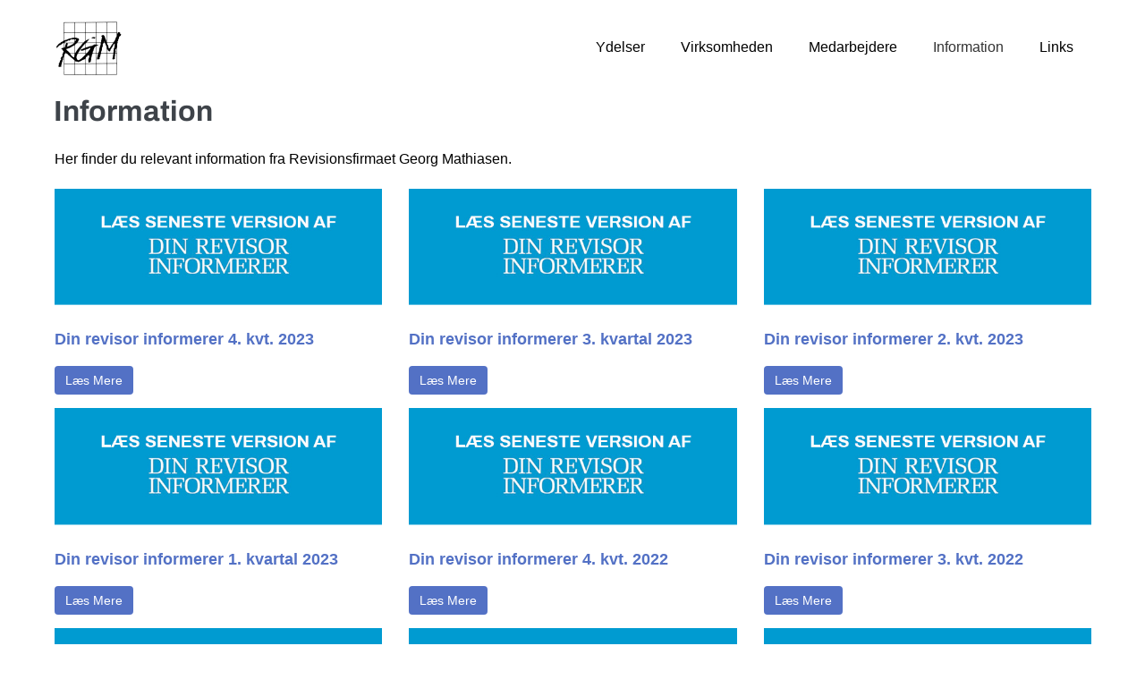

--- FILE ---
content_type: text/html; charset=UTF-8
request_url: https://rgm-rev.dk/information/?_page=2
body_size: 9300
content:
<!DOCTYPE html>

<html lang="da-DK">

<head>
	<meta charset="UTF-8">
	<meta name="viewport" content="width=device-width, initial-scale=1">
	<link rel="profile" href="http://gmpg.org/xfn/11">
	<meta name='robots' content='index, follow, max-image-preview:large, max-snippet:-1, max-video-preview:-1' />

	<!-- This site is optimized with the Yoast SEO plugin v23.6 - https://yoast.com/wordpress/plugins/seo/ -->
	<title>Information - Revisionsfirmaet Georg Mathiasen</title>
	<link rel="canonical" href="https://rgm-rev.dk/information/" />
	<meta property="og:locale" content="da_DK" />
	<meta property="og:type" content="article" />
	<meta property="og:title" content="Information - Revisionsfirmaet Georg Mathiasen" />
	<meta property="og:url" content="https://rgm-rev.dk/information/" />
	<meta property="og:site_name" content="Revisionsfirmaet Georg Mathiasen" />
	<meta property="og:image" content="https://rgm-rev.dk/wp-content/uploads/2020/06/news-item.png" />
	<meta property="og:image:width" content="565" />
	<meta property="og:image:height" content="230" />
	<meta property="og:image:type" content="image/png" />
	<meta name="twitter:card" content="summary_large_image" />
	<script type="application/ld+json" class="yoast-schema-graph">{"@context":"https://schema.org","@graph":[{"@type":"WebPage","@id":"https://rgm-rev.dk/information/","url":"https://rgm-rev.dk/information/","name":"Information - Revisionsfirmaet Georg Mathiasen","isPartOf":{"@id":"https://rgm-rev.dk/#website"},"primaryImageOfPage":{"@id":"https://rgm-rev.dk/information/#primaryimage"},"image":{"@id":"https://rgm-rev.dk/information/#primaryimage"},"thumbnailUrl":"https://rgm-rev.dk/wp-content/uploads/2020/06/news-item.png","datePublished":"2020-06-30T13:00:56+00:00","dateModified":"2020-06-30T13:00:56+00:00","breadcrumb":{"@id":"https://rgm-rev.dk/information/#breadcrumb"},"inLanguage":"da-DK","potentialAction":[{"@type":"ReadAction","target":["https://rgm-rev.dk/information/"]}]},{"@type":"ImageObject","inLanguage":"da-DK","@id":"https://rgm-rev.dk/information/#primaryimage","url":"https://rgm-rev.dk/wp-content/uploads/2020/06/news-item.png","contentUrl":"https://rgm-rev.dk/wp-content/uploads/2020/06/news-item.png","width":565,"height":230},{"@type":"BreadcrumbList","@id":"https://rgm-rev.dk/information/#breadcrumb","itemListElement":[{"@type":"ListItem","position":1,"name":"Home","item":"https://rgm-rev.dk/"},{"@type":"ListItem","position":2,"name":"Information"}]},{"@type":"WebSite","@id":"https://rgm-rev.dk/#website","url":"https://rgm-rev.dk/","name":"Revisionsfirmaet Georg Mathiasen","description":"Din lokale revisor i Åbyhøj","publisher":{"@id":"https://rgm-rev.dk/#organization"},"potentialAction":[{"@type":"SearchAction","target":{"@type":"EntryPoint","urlTemplate":"https://rgm-rev.dk/?s={search_term_string}"},"query-input":{"@type":"PropertyValueSpecification","valueRequired":true,"valueName":"search_term_string"}}],"inLanguage":"da-DK"},{"@type":"Organization","@id":"https://rgm-rev.dk/#organization","name":"Revisionsfirmaet Georg Mathiasen","url":"https://rgm-rev.dk/","logo":{"@type":"ImageObject","inLanguage":"da-DK","@id":"https://rgm-rev.dk/#/schema/logo/image/","url":"https://rgm-rev.dk/wp-content/uploads/2020/04/cropped-rgm-logo-1.png","contentUrl":"https://rgm-rev.dk/wp-content/uploads/2020/04/cropped-rgm-logo-1.png","width":78,"height":66,"caption":"Revisionsfirmaet Georg Mathiasen"},"image":{"@id":"https://rgm-rev.dk/#/schema/logo/image/"}}]}</script>
	<!-- / Yoast SEO plugin. -->


<link rel="alternate" type="application/rss+xml" title="Revisionsfirmaet Georg Mathiasen &raquo; Feed" href="https://rgm-rev.dk/feed/" />
<link rel="alternate" type="application/rss+xml" title="Revisionsfirmaet Georg Mathiasen &raquo;-kommentar-feed" href="https://rgm-rev.dk/comments/feed/" />
		<style class="wpbf-google-fonts">@font-face{font-family:'Archivo';font-style:normal;font-weight:700;font-stretch:100%;font-display:swap;src:url(https://rgm-rev.dk/wp-content/fonts/archivo/k3kPo8UDI-1M0wlSV9XAw6lQkqWY8Q82sLySOxK-vA.woff2) format('woff2');unicode-range:U+0102-0103,U+0110-0111,U+0128-0129,U+0168-0169,U+01A0-01A1,U+01AF-01B0,U+0300-0301,U+0303-0304,U+0308-0309,U+0323,U+0329,U+1EA0-1EF9,U+20AB;}@font-face{font-family:'Archivo';font-style:normal;font-weight:700;font-stretch:100%;font-display:swap;src:url(https://rgm-rev.dk/wp-content/fonts/archivo/k3kPo8UDI-1M0wlSV9XAw6lQkqWY8Q82sLyTOxK-vA.woff2) format('woff2');unicode-range:U+0100-02AF,U+0304,U+0308,U+0329,U+1E00-1E9F,U+1EF2-1EFF,U+2020,U+20A0-20AB,U+20AD-20C0,U+2113,U+2C60-2C7F,U+A720-A7FF;}@font-face{font-family:'Archivo';font-style:normal;font-weight:700;font-stretch:100%;font-display:swap;src:url(https://rgm-rev.dk/wp-content/fonts/archivo/k3kPo8UDI-1M0wlSV9XAw6lQkqWY8Q82sLydOxI.woff2) format('woff2');unicode-range:U+0000-00FF,U+0131,U+0152-0153,U+02BB-02BC,U+02C6,U+02DA,U+02DC,U+0304,U+0308,U+0329,U+2000-206F,U+2074,U+20AC,U+2122,U+2191,U+2193,U+2212,U+2215,U+FEFF,U+FFFD;}@font-face{font-family:'Archivo';font-style:normal;font-weight:500;font-stretch:100%;font-display:swap;src:url(https://rgm-rev.dk/wp-content/fonts/archivo/k3kPo8UDI-1M0wlSV9XAw6lQkqWY8Q82sLySOxK-vA.woff2) format('woff2');unicode-range:U+0102-0103,U+0110-0111,U+0128-0129,U+0168-0169,U+01A0-01A1,U+01AF-01B0,U+0300-0301,U+0303-0304,U+0308-0309,U+0323,U+0329,U+1EA0-1EF9,U+20AB;}@font-face{font-family:'Archivo';font-style:normal;font-weight:500;font-stretch:100%;font-display:swap;src:url(https://rgm-rev.dk/wp-content/fonts/archivo/k3kPo8UDI-1M0wlSV9XAw6lQkqWY8Q82sLyTOxK-vA.woff2) format('woff2');unicode-range:U+0100-02AF,U+0304,U+0308,U+0329,U+1E00-1E9F,U+1EF2-1EFF,U+2020,U+20A0-20AB,U+20AD-20C0,U+2113,U+2C60-2C7F,U+A720-A7FF;}@font-face{font-family:'Archivo';font-style:normal;font-weight:500;font-stretch:100%;font-display:swap;src:url(https://rgm-rev.dk/wp-content/fonts/archivo/k3kPo8UDI-1M0wlSV9XAw6lQkqWY8Q82sLydOxI.woff2) format('woff2');unicode-range:U+0000-00FF,U+0131,U+0152-0153,U+02BB-02BC,U+02C6,U+02DA,U+02DC,U+0304,U+0308,U+0329,U+2000-206F,U+2074,U+20AC,U+2122,U+2191,U+2193,U+2212,U+2215,U+FEFF,U+FFFD;}</style>
		<script>
window._wpemojiSettings = {"baseUrl":"https:\/\/s.w.org\/images\/core\/emoji\/15.0.3\/72x72\/","ext":".png","svgUrl":"https:\/\/s.w.org\/images\/core\/emoji\/15.0.3\/svg\/","svgExt":".svg","source":{"concatemoji":"https:\/\/rgm-rev.dk\/wp-includes\/js\/wp-emoji-release.min.js?ver=6.6.4"}};
/*! This file is auto-generated */
!function(i,n){var o,s,e;function c(e){try{var t={supportTests:e,timestamp:(new Date).valueOf()};sessionStorage.setItem(o,JSON.stringify(t))}catch(e){}}function p(e,t,n){e.clearRect(0,0,e.canvas.width,e.canvas.height),e.fillText(t,0,0);var t=new Uint32Array(e.getImageData(0,0,e.canvas.width,e.canvas.height).data),r=(e.clearRect(0,0,e.canvas.width,e.canvas.height),e.fillText(n,0,0),new Uint32Array(e.getImageData(0,0,e.canvas.width,e.canvas.height).data));return t.every(function(e,t){return e===r[t]})}function u(e,t,n){switch(t){case"flag":return n(e,"\ud83c\udff3\ufe0f\u200d\u26a7\ufe0f","\ud83c\udff3\ufe0f\u200b\u26a7\ufe0f")?!1:!n(e,"\ud83c\uddfa\ud83c\uddf3","\ud83c\uddfa\u200b\ud83c\uddf3")&&!n(e,"\ud83c\udff4\udb40\udc67\udb40\udc62\udb40\udc65\udb40\udc6e\udb40\udc67\udb40\udc7f","\ud83c\udff4\u200b\udb40\udc67\u200b\udb40\udc62\u200b\udb40\udc65\u200b\udb40\udc6e\u200b\udb40\udc67\u200b\udb40\udc7f");case"emoji":return!n(e,"\ud83d\udc26\u200d\u2b1b","\ud83d\udc26\u200b\u2b1b")}return!1}function f(e,t,n){var r="undefined"!=typeof WorkerGlobalScope&&self instanceof WorkerGlobalScope?new OffscreenCanvas(300,150):i.createElement("canvas"),a=r.getContext("2d",{willReadFrequently:!0}),o=(a.textBaseline="top",a.font="600 32px Arial",{});return e.forEach(function(e){o[e]=t(a,e,n)}),o}function t(e){var t=i.createElement("script");t.src=e,t.defer=!0,i.head.appendChild(t)}"undefined"!=typeof Promise&&(o="wpEmojiSettingsSupports",s=["flag","emoji"],n.supports={everything:!0,everythingExceptFlag:!0},e=new Promise(function(e){i.addEventListener("DOMContentLoaded",e,{once:!0})}),new Promise(function(t){var n=function(){try{var e=JSON.parse(sessionStorage.getItem(o));if("object"==typeof e&&"number"==typeof e.timestamp&&(new Date).valueOf()<e.timestamp+604800&&"object"==typeof e.supportTests)return e.supportTests}catch(e){}return null}();if(!n){if("undefined"!=typeof Worker&&"undefined"!=typeof OffscreenCanvas&&"undefined"!=typeof URL&&URL.createObjectURL&&"undefined"!=typeof Blob)try{var e="postMessage("+f.toString()+"("+[JSON.stringify(s),u.toString(),p.toString()].join(",")+"));",r=new Blob([e],{type:"text/javascript"}),a=new Worker(URL.createObjectURL(r),{name:"wpTestEmojiSupports"});return void(a.onmessage=function(e){c(n=e.data),a.terminate(),t(n)})}catch(e){}c(n=f(s,u,p))}t(n)}).then(function(e){for(var t in e)n.supports[t]=e[t],n.supports.everything=n.supports.everything&&n.supports[t],"flag"!==t&&(n.supports.everythingExceptFlag=n.supports.everythingExceptFlag&&n.supports[t]);n.supports.everythingExceptFlag=n.supports.everythingExceptFlag&&!n.supports.flag,n.DOMReady=!1,n.readyCallback=function(){n.DOMReady=!0}}).then(function(){return e}).then(function(){var e;n.supports.everything||(n.readyCallback(),(e=n.source||{}).concatemoji?t(e.concatemoji):e.wpemoji&&e.twemoji&&(t(e.twemoji),t(e.wpemoji)))}))}((window,document),window._wpemojiSettings);
</script>
<link rel='stylesheet' id='pt-cv-public-style-css' href='https://rgm-rev.dk/wp-content/plugins/content-views-query-and-display-post-page/public/assets/css/cv.css?ver=4.0' media='all' />
<style id='wp-emoji-styles-inline-css'>

	img.wp-smiley, img.emoji {
		display: inline !important;
		border: none !important;
		box-shadow: none !important;
		height: 1em !important;
		width: 1em !important;
		margin: 0 0.07em !important;
		vertical-align: -0.1em !important;
		background: none !important;
		padding: 0 !important;
	}
</style>
<link rel='stylesheet' id='wp-block-library-css' href='https://rgm-rev.dk/wp-includes/css/dist/block-library/style.min.css?ver=6.6.4' media='all' />
<style id='global-styles-inline-css'>
:root{--wp--preset--aspect-ratio--square: 1;--wp--preset--aspect-ratio--4-3: 4/3;--wp--preset--aspect-ratio--3-4: 3/4;--wp--preset--aspect-ratio--3-2: 3/2;--wp--preset--aspect-ratio--2-3: 2/3;--wp--preset--aspect-ratio--16-9: 16/9;--wp--preset--aspect-ratio--9-16: 9/16;--wp--preset--color--black: #000000;--wp--preset--color--cyan-bluish-gray: #abb8c3;--wp--preset--color--white: #ffffff;--wp--preset--color--pale-pink: #f78da7;--wp--preset--color--vivid-red: #cf2e2e;--wp--preset--color--luminous-vivid-orange: #ff6900;--wp--preset--color--luminous-vivid-amber: #fcb900;--wp--preset--color--light-green-cyan: #7bdcb5;--wp--preset--color--vivid-green-cyan: #00d084;--wp--preset--color--pale-cyan-blue: #8ed1fc;--wp--preset--color--vivid-cyan-blue: #0693e3;--wp--preset--color--vivid-purple: #9b51e0;--wp--preset--gradient--vivid-cyan-blue-to-vivid-purple: linear-gradient(135deg,rgba(6,147,227,1) 0%,rgb(155,81,224) 100%);--wp--preset--gradient--light-green-cyan-to-vivid-green-cyan: linear-gradient(135deg,rgb(122,220,180) 0%,rgb(0,208,130) 100%);--wp--preset--gradient--luminous-vivid-amber-to-luminous-vivid-orange: linear-gradient(135deg,rgba(252,185,0,1) 0%,rgba(255,105,0,1) 100%);--wp--preset--gradient--luminous-vivid-orange-to-vivid-red: linear-gradient(135deg,rgba(255,105,0,1) 0%,rgb(207,46,46) 100%);--wp--preset--gradient--very-light-gray-to-cyan-bluish-gray: linear-gradient(135deg,rgb(238,238,238) 0%,rgb(169,184,195) 100%);--wp--preset--gradient--cool-to-warm-spectrum: linear-gradient(135deg,rgb(74,234,220) 0%,rgb(151,120,209) 20%,rgb(207,42,186) 40%,rgb(238,44,130) 60%,rgb(251,105,98) 80%,rgb(254,248,76) 100%);--wp--preset--gradient--blush-light-purple: linear-gradient(135deg,rgb(255,206,236) 0%,rgb(152,150,240) 100%);--wp--preset--gradient--blush-bordeaux: linear-gradient(135deg,rgb(254,205,165) 0%,rgb(254,45,45) 50%,rgb(107,0,62) 100%);--wp--preset--gradient--luminous-dusk: linear-gradient(135deg,rgb(255,203,112) 0%,rgb(199,81,192) 50%,rgb(65,88,208) 100%);--wp--preset--gradient--pale-ocean: linear-gradient(135deg,rgb(255,245,203) 0%,rgb(182,227,212) 50%,rgb(51,167,181) 100%);--wp--preset--gradient--electric-grass: linear-gradient(135deg,rgb(202,248,128) 0%,rgb(113,206,126) 100%);--wp--preset--gradient--midnight: linear-gradient(135deg,rgb(2,3,129) 0%,rgb(40,116,252) 100%);--wp--preset--font-size--small: 14px;--wp--preset--font-size--medium: 20px;--wp--preset--font-size--large: 20px;--wp--preset--font-size--x-large: 42px;--wp--preset--font-size--tiny: 12px;--wp--preset--font-size--regular: 16px;--wp--preset--font-size--larger: 32px;--wp--preset--font-size--extra: 44px;--wp--preset--spacing--20: 0.44rem;--wp--preset--spacing--30: 0.67rem;--wp--preset--spacing--40: 1rem;--wp--preset--spacing--50: 1.5rem;--wp--preset--spacing--60: 2.25rem;--wp--preset--spacing--70: 3.38rem;--wp--preset--spacing--80: 5.06rem;--wp--preset--shadow--natural: 6px 6px 9px rgba(0, 0, 0, 0.2);--wp--preset--shadow--deep: 12px 12px 50px rgba(0, 0, 0, 0.4);--wp--preset--shadow--sharp: 6px 6px 0px rgba(0, 0, 0, 0.2);--wp--preset--shadow--outlined: 6px 6px 0px -3px rgba(255, 255, 255, 1), 6px 6px rgba(0, 0, 0, 1);--wp--preset--shadow--crisp: 6px 6px 0px rgba(0, 0, 0, 1);}:root { --wp--style--global--content-size: 1000px;--wp--style--global--wide-size: 1400px; }:where(body) { margin: 0; }.wp-site-blocks > .alignleft { float: left; margin-right: 2em; }.wp-site-blocks > .alignright { float: right; margin-left: 2em; }.wp-site-blocks > .aligncenter { justify-content: center; margin-left: auto; margin-right: auto; }:where(.wp-site-blocks) > * { margin-block-start: 24px; margin-block-end: 0; }:where(.wp-site-blocks) > :first-child { margin-block-start: 0; }:where(.wp-site-blocks) > :last-child { margin-block-end: 0; }:root { --wp--style--block-gap: 24px; }:root :where(.is-layout-flow) > :first-child{margin-block-start: 0;}:root :where(.is-layout-flow) > :last-child{margin-block-end: 0;}:root :where(.is-layout-flow) > *{margin-block-start: 24px;margin-block-end: 0;}:root :where(.is-layout-constrained) > :first-child{margin-block-start: 0;}:root :where(.is-layout-constrained) > :last-child{margin-block-end: 0;}:root :where(.is-layout-constrained) > *{margin-block-start: 24px;margin-block-end: 0;}:root :where(.is-layout-flex){gap: 24px;}:root :where(.is-layout-grid){gap: 24px;}.is-layout-flow > .alignleft{float: left;margin-inline-start: 0;margin-inline-end: 2em;}.is-layout-flow > .alignright{float: right;margin-inline-start: 2em;margin-inline-end: 0;}.is-layout-flow > .aligncenter{margin-left: auto !important;margin-right: auto !important;}.is-layout-constrained > .alignleft{float: left;margin-inline-start: 0;margin-inline-end: 2em;}.is-layout-constrained > .alignright{float: right;margin-inline-start: 2em;margin-inline-end: 0;}.is-layout-constrained > .aligncenter{margin-left: auto !important;margin-right: auto !important;}.is-layout-constrained > :where(:not(.alignleft):not(.alignright):not(.alignfull)){max-width: var(--wp--style--global--content-size);margin-left: auto !important;margin-right: auto !important;}.is-layout-constrained > .alignwide{max-width: var(--wp--style--global--wide-size);}body .is-layout-flex{display: flex;}.is-layout-flex{flex-wrap: wrap;align-items: center;}.is-layout-flex > :is(*, div){margin: 0;}body .is-layout-grid{display: grid;}.is-layout-grid > :is(*, div){margin: 0;}body{padding-top: 0px;padding-right: 0px;padding-bottom: 0px;padding-left: 0px;}a:where(:not(.wp-element-button)){text-decoration: underline;}:root :where(.wp-element-button, .wp-block-button__link){background-color: #32373c;border-width: 0;color: #fff;font-family: inherit;font-size: inherit;line-height: inherit;padding: calc(0.667em + 2px) calc(1.333em + 2px);text-decoration: none;}.has-black-color{color: var(--wp--preset--color--black) !important;}.has-cyan-bluish-gray-color{color: var(--wp--preset--color--cyan-bluish-gray) !important;}.has-white-color{color: var(--wp--preset--color--white) !important;}.has-pale-pink-color{color: var(--wp--preset--color--pale-pink) !important;}.has-vivid-red-color{color: var(--wp--preset--color--vivid-red) !important;}.has-luminous-vivid-orange-color{color: var(--wp--preset--color--luminous-vivid-orange) !important;}.has-luminous-vivid-amber-color{color: var(--wp--preset--color--luminous-vivid-amber) !important;}.has-light-green-cyan-color{color: var(--wp--preset--color--light-green-cyan) !important;}.has-vivid-green-cyan-color{color: var(--wp--preset--color--vivid-green-cyan) !important;}.has-pale-cyan-blue-color{color: var(--wp--preset--color--pale-cyan-blue) !important;}.has-vivid-cyan-blue-color{color: var(--wp--preset--color--vivid-cyan-blue) !important;}.has-vivid-purple-color{color: var(--wp--preset--color--vivid-purple) !important;}.has-black-background-color{background-color: var(--wp--preset--color--black) !important;}.has-cyan-bluish-gray-background-color{background-color: var(--wp--preset--color--cyan-bluish-gray) !important;}.has-white-background-color{background-color: var(--wp--preset--color--white) !important;}.has-pale-pink-background-color{background-color: var(--wp--preset--color--pale-pink) !important;}.has-vivid-red-background-color{background-color: var(--wp--preset--color--vivid-red) !important;}.has-luminous-vivid-orange-background-color{background-color: var(--wp--preset--color--luminous-vivid-orange) !important;}.has-luminous-vivid-amber-background-color{background-color: var(--wp--preset--color--luminous-vivid-amber) !important;}.has-light-green-cyan-background-color{background-color: var(--wp--preset--color--light-green-cyan) !important;}.has-vivid-green-cyan-background-color{background-color: var(--wp--preset--color--vivid-green-cyan) !important;}.has-pale-cyan-blue-background-color{background-color: var(--wp--preset--color--pale-cyan-blue) !important;}.has-vivid-cyan-blue-background-color{background-color: var(--wp--preset--color--vivid-cyan-blue) !important;}.has-vivid-purple-background-color{background-color: var(--wp--preset--color--vivid-purple) !important;}.has-black-border-color{border-color: var(--wp--preset--color--black) !important;}.has-cyan-bluish-gray-border-color{border-color: var(--wp--preset--color--cyan-bluish-gray) !important;}.has-white-border-color{border-color: var(--wp--preset--color--white) !important;}.has-pale-pink-border-color{border-color: var(--wp--preset--color--pale-pink) !important;}.has-vivid-red-border-color{border-color: var(--wp--preset--color--vivid-red) !important;}.has-luminous-vivid-orange-border-color{border-color: var(--wp--preset--color--luminous-vivid-orange) !important;}.has-luminous-vivid-amber-border-color{border-color: var(--wp--preset--color--luminous-vivid-amber) !important;}.has-light-green-cyan-border-color{border-color: var(--wp--preset--color--light-green-cyan) !important;}.has-vivid-green-cyan-border-color{border-color: var(--wp--preset--color--vivid-green-cyan) !important;}.has-pale-cyan-blue-border-color{border-color: var(--wp--preset--color--pale-cyan-blue) !important;}.has-vivid-cyan-blue-border-color{border-color: var(--wp--preset--color--vivid-cyan-blue) !important;}.has-vivid-purple-border-color{border-color: var(--wp--preset--color--vivid-purple) !important;}.has-vivid-cyan-blue-to-vivid-purple-gradient-background{background: var(--wp--preset--gradient--vivid-cyan-blue-to-vivid-purple) !important;}.has-light-green-cyan-to-vivid-green-cyan-gradient-background{background: var(--wp--preset--gradient--light-green-cyan-to-vivid-green-cyan) !important;}.has-luminous-vivid-amber-to-luminous-vivid-orange-gradient-background{background: var(--wp--preset--gradient--luminous-vivid-amber-to-luminous-vivid-orange) !important;}.has-luminous-vivid-orange-to-vivid-red-gradient-background{background: var(--wp--preset--gradient--luminous-vivid-orange-to-vivid-red) !important;}.has-very-light-gray-to-cyan-bluish-gray-gradient-background{background: var(--wp--preset--gradient--very-light-gray-to-cyan-bluish-gray) !important;}.has-cool-to-warm-spectrum-gradient-background{background: var(--wp--preset--gradient--cool-to-warm-spectrum) !important;}.has-blush-light-purple-gradient-background{background: var(--wp--preset--gradient--blush-light-purple) !important;}.has-blush-bordeaux-gradient-background{background: var(--wp--preset--gradient--blush-bordeaux) !important;}.has-luminous-dusk-gradient-background{background: var(--wp--preset--gradient--luminous-dusk) !important;}.has-pale-ocean-gradient-background{background: var(--wp--preset--gradient--pale-ocean) !important;}.has-electric-grass-gradient-background{background: var(--wp--preset--gradient--electric-grass) !important;}.has-midnight-gradient-background{background: var(--wp--preset--gradient--midnight) !important;}.has-small-font-size{font-size: var(--wp--preset--font-size--small) !important;}.has-medium-font-size{font-size: var(--wp--preset--font-size--medium) !important;}.has-large-font-size{font-size: var(--wp--preset--font-size--large) !important;}.has-x-large-font-size{font-size: var(--wp--preset--font-size--x-large) !important;}.has-tiny-font-size{font-size: var(--wp--preset--font-size--tiny) !important;}.has-regular-font-size{font-size: var(--wp--preset--font-size--regular) !important;}.has-larger-font-size{font-size: var(--wp--preset--font-size--larger) !important;}.has-extra-font-size{font-size: var(--wp--preset--font-size--extra) !important;}
:root :where(.wp-block-pullquote){font-size: 1.5em;line-height: 1.6;}
</style>
<link rel='stylesheet' id='js_composer_front-css' href='//rgm-rev.dk/wp-content/uploads/js_composer/js_composer_front_custom.css?ver=7.9' media='all' />
<link rel='stylesheet' id='vc-multiple-map-location-css' href='https://rgm-rev.dk/wp-content/plugins/vc-multiple-map-location/assets/style.css?ver=6.6.4' media='all' />
<link rel='stylesheet' id='wpbf-style-css' href='https://rgm-rev.dk/wp-content/themes/page-builder-framework/css/min/style-min.css?ver=2.11.0.9' media='all' />
<style id='wpbf-style-inline-css'>
body,button,input,optgroup,select,textarea,h1,h2,h3,h4,h5,h6{font-family:"Helvetica Neue",Helvetica,Arial,sans-serif;font-weight:400;font-style:normal;}body{color:#000000;}.wpbf-menu,.wpbf-mobile-menu{font-family:"Helvetica Neue",Helvetica,Arial,sans-serif;font-weight:400;font-style:normal;}h1,h2,h3,h4,h5,h6{font-family:Archivo;font-weight:700;font-style:normal;}h2{font-family:Archivo;font-weight:700;font-style:normal;}h3{font-family:Archivo;font-weight:500;font-style:normal;}h4{font-family:Archivo;font-weight:500;font-style:normal;}h5{font-family:Archivo;font-weight:500;font-style:normal;}h6{font-family:Archivo;font-weight:500;font-style:normal;}@media screen and (max-width:768px){.scrolltop{right:10px;bottom:10px;}}a{color:#333333;}.bypostauthor{border-color:#333333;}.wpbf-button-primary{background:#333333;}a:hover{color:#4d4d4d;}.wpbf-button-primary:hover{background:#4d4d4d;}.wpbf-menu > .current-menu-item > a{color:#4d4d4d!important;}.wpbf-button,input[type="submit"]{background:#5371c5;color:#ffffff;}.wpbf-button:hover,input[type="submit"]:hover{background:#384c85;color:#ffffff;}.wpbf-button-primary{background:#5371c5;color:#ffffff;}.wpbf-button-primary:hover{background:#384c85;color:#ffffff;}.wp-block-button__link:not(.has-text-color){color:#ffffff;}.wp-block-button__link:not(.has-text-color):hover{color:#ffffff;}.wp-block-button__link:not(.has-background){background:#5371c5;}.is-style-outline .wp-block-button__link:not(.has-text-color){border-color:#5371c5;color:#5371c5;}.wp-block-button:not(.is-style-outline) .wp-block-button__link:not(.has-background):not(.has-text-color):hover{background:#384c85;color:#ffffff;}.is-style-outline .wp-block-button__link:not(.has-text-color):not(.has-background):hover{border-color:#384c85;color:#384c85;}.wpbf-archive-content .wpbf-post{text-align:left;}.wpbf-logo img,.wpbf-mobile-logo img{width:78px;}@media screen and (max-width:480px){.wpbf-mobile-logo img{width:60px;}}.wpbf-navigation:not(.wpbf-navigation-transparent):not(.wpbf-navigation-active){background-color:#ffffff;}.wpbf-navigation .wpbf-menu a,.wpbf-mobile-menu a,.wpbf-close{color:#000000;}.wpbf-navigation .wpbf-menu a:hover,.wpbf-mobile-menu a:hover{color:#333333;}.wpbf-navigation .wpbf-menu > .current-menu-item > a,.wpbf-mobile-menu > .current-menu-item > a{color:#333333!important;}.wpbf-mobile-menu a,.wpbf-mobile-menu-container .wpbf-close{color:#ffffff;}.wpbf-mobile-menu a:hover{color:#ffffff;}.wpbf-mobile-menu > .current-menu-item > a{color:#ffffff!important;}.wpbf-mobile-menu > .menu-item a{background-color:#5371c5;}.wpbf-mobile-menu > .menu-item a:hover{background-color:#384c85;}.wpbf-mobile-menu .wpbf-submenu-toggle{color:#ffffff;}.wpbf-inner-footer a{color:#000000;}
</style>
<link rel='stylesheet' id='wpbf-responsive-css' href='https://rgm-rev.dk/wp-content/themes/page-builder-framework/css/min/responsive-min.css?ver=2.11.0.9' media='all' />
<link rel='stylesheet' id='chld_thm_cfg_child-css' href='https://rgm-rev.dk/wp-content/themes/page-builder-framework-child/style.css?ver=2.4.3.1593164471' media='all' />
<link rel='stylesheet' id='wpbf-icon-font-css' href='https://rgm-rev.dk/wp-content/themes/page-builder-framework/css/min/iconfont-min.css?ver=2.11.0.9' media='all' />
<link rel='stylesheet' id='js_composer_custom_css-css' href='//rgm-rev.dk/wp-content/uploads/js_composer/custom.css?ver=7.9' media='all' />
<script src="https://rgm-rev.dk/wp-includes/js/jquery/jquery.min.js?ver=3.7.1" id="jquery-core-js"></script>
<script src="https://rgm-rev.dk/wp-includes/js/jquery/jquery-migrate.min.js?ver=3.4.1" id="jquery-migrate-js"></script>
<script></script><link rel="https://api.w.org/" href="https://rgm-rev.dk/wp-json/" /><link rel="alternate" title="JSON" type="application/json" href="https://rgm-rev.dk/wp-json/wp/v2/pages/301" /><link rel="EditURI" type="application/rsd+xml" title="RSD" href="https://rgm-rev.dk/xmlrpc.php?rsd" />
<meta name="generator" content="WordPress 6.6.4" />
<link rel='shortlink' href='https://rgm-rev.dk/?p=301' />
<link rel="alternate" title="oEmbed (JSON)" type="application/json+oembed" href="https://rgm-rev.dk/wp-json/oembed/1.0/embed?url=https%3A%2F%2Frgm-rev.dk%2Finformation%2F" />
<link rel="alternate" title="oEmbed (XML)" type="text/xml+oembed" href="https://rgm-rev.dk/wp-json/oembed/1.0/embed?url=https%3A%2F%2Frgm-rev.dk%2Finformation%2F&#038;format=xml" />
<!-- Google Tag Manager -->
<script>(function(w,d,s,l,i){w[l]=w[l]||[];w[l].push({'gtm.start':
new Date().getTime(),event:'gtm.js'});var f=d.getElementsByTagName(s)[0],
j=d.createElement(s),dl=l!='dataLayer'?'&l='+l:'';j.async=true;j.src=
'https://www.googletagmanager.com/gtm.js?id='+i+dl;f.parentNode.insertBefore(j,f);
})(window,document,'script','dataLayer','GTM-5GGBXCB');</script>
<!-- End Google Tag Manager --><meta name="theme-color" content="#333333"><meta name="generator" content="Powered by WPBakery Page Builder - drag and drop page builder for WordPress."/>
<link rel="icon" href="https://rgm-rev.dk/wp-content/uploads/2020/04/cropped-favicon-32x32.jpg" sizes="32x32" />
<link rel="icon" href="https://rgm-rev.dk/wp-content/uploads/2020/04/cropped-favicon-192x192.jpg" sizes="192x192" />
<link rel="apple-touch-icon" href="https://rgm-rev.dk/wp-content/uploads/2020/04/cropped-favicon-180x180.jpg" />
<meta name="msapplication-TileImage" content="https://rgm-rev.dk/wp-content/uploads/2020/04/cropped-favicon-270x270.jpg" />
<noscript><style> .wpb_animate_when_almost_visible { opacity: 1; }</style></noscript></head>

<body class="page-template-default page page-id-301 wp-custom-logo wpbf wpbf-information wpbf-no-sidebar wpb-js-composer js-comp-ver-7.9 vc_responsive" itemscope="itemscope" itemtype="https://schema.org/WebPage">

	<a class="screen-reader-text skip-link" href="#content" title="Spring til indhold">Spring til indhold</a>

	<!-- Google Tag Manager (noscript) -->
<noscript><iframe src="https://www.googletagmanager.com/ns.html?id=GTM-5GGBXCB"
height="0" width="0" style="display:none;visibility:hidden"></iframe></noscript>
<!-- End Google Tag Manager (noscript) -->
	
	<div id="container" class="hfeed wpbf-page">

		
		
<header id="header" class="wpbf-page-header" itemscope="itemscope" itemtype="https://schema.org/WPHeader">

	
	
	<div class="wpbf-navigation" data-sub-menu-animation-duration="250">

		
		
<div class="wpbf-container wpbf-container-center wpbf-visible-large wpbf-nav-wrapper wpbf-menu-right">

	<div class="wpbf-grid wpbf-grid-collapse">

		<div class="wpbf-1-4 wpbf-logo-container">

			<div class="wpbf-logo" itemscope="itemscope" itemtype="https://schema.org/Organization"><a href="https://rgm-rev.dk" itemprop="url"><img src="https://rgm-rev.dk/wp-content/uploads/2020/04/cropped-rgm-logo-1.png" alt="Revisionsfirmaet Georg Mathiasen" title="Revisionsfirmaet Georg Mathiasen" width="78" height="66" itemprop="logo" /></a></div>
		</div>

		<div class="wpbf-3-4 wpbf-menu-container">

			
			<nav id="navigation" class="wpbf-clearfix" itemscope="itemscope" itemtype="https://schema.org/SiteNavigationElement" aria-label="Site Navigation">

				
				<ul id="menu-hovedmenu" class="wpbf-menu wpbf-sub-menu wpbf-sub-menu-align-left wpbf-sub-menu-animation-fade wpbf-menu-effect-none wpbf-menu-animation-fade wpbf-menu-align-center"><li id="menu-item-59" class="menu-item menu-item-type-post_type menu-item-object-page menu-item-59"><a href="https://rgm-rev.dk/ydelser/">Ydelser</a></li>
<li id="menu-item-58" class="menu-item menu-item-type-post_type menu-item-object-page menu-item-58"><a href="https://rgm-rev.dk/virksomheden/">Virksomheden</a></li>
<li id="menu-item-57" class="menu-item menu-item-type-post_type menu-item-object-page menu-item-57"><a href="https://rgm-rev.dk/medarbejdere/">Medarbejdere</a></li>
<li id="menu-item-322" class="menu-item menu-item-type-post_type menu-item-object-page current-menu-item page_item page-item-301 current_page_item menu-item-322"><a href="https://rgm-rev.dk/information/" aria-current="page">Information</a></li>
<li id="menu-item-56" class="menu-item menu-item-type-post_type menu-item-object-page menu-item-56"><a href="https://rgm-rev.dk/links/">Links</a></li>
</ul>
				
			</nav>

			
		</div>

	</div>

</div>

		
<div class="wpbf-mobile-menu-hamburger wpbf-hidden-large">

	<div class="wpbf-mobile-nav-wrapper wpbf-container wpbf-container-center">

		<div class="wpbf-mobile-logo-container wpbf-2-3">

			<div class="wpbf-mobile-logo" itemscope="itemscope" itemtype="https://schema.org/Organization"><a href="https://rgm-rev.dk" itemprop="url"><img src="https://rgm-rev.dk/wp-content/uploads/2020/04/cropped-rgm-logo-1.png" alt="Revisionsfirmaet Georg Mathiasen" title="Revisionsfirmaet Georg Mathiasen" width="78" height="66" itemprop="logo" /></a></div>
		</div>

		<div class="wpbf-menu-toggle-container wpbf-1-3">

			
			
				<button id="wpbf-mobile-menu-toggle" class="wpbf-mobile-nav-item wpbf-mobile-menu-toggle wpbff wpbff-hamburger" aria-label="Mobile Site Navigation" aria-controls="navigation" aria-expanded="false" aria-haspopup="true">
					<span class="screen-reader-text">Menu Toggle</span>
				</button>

			

			
		</div>

	</div>

	<div class="wpbf-mobile-menu-container">

		
		<nav id="mobile-navigation" itemscope="itemscope" itemtype="https://schema.org/SiteNavigationElement" aria-labelledby="wpbf-mobile-menu-toggle">

			
			<ul id="menu-hovedmenu-1" class="wpbf-mobile-menu"><li class="menu-item menu-item-type-post_type menu-item-object-page menu-item-59"><a href="https://rgm-rev.dk/ydelser/">Ydelser</a></li>
<li class="menu-item menu-item-type-post_type menu-item-object-page menu-item-58"><a href="https://rgm-rev.dk/virksomheden/">Virksomheden</a></li>
<li class="menu-item menu-item-type-post_type menu-item-object-page menu-item-57"><a href="https://rgm-rev.dk/medarbejdere/">Medarbejdere</a></li>
<li class="menu-item menu-item-type-post_type menu-item-object-page current-menu-item page_item page-item-301 current_page_item menu-item-322"><a href="https://rgm-rev.dk/information/" aria-current="page">Information</a></li>
<li class="menu-item menu-item-type-post_type menu-item-object-page menu-item-56"><a href="https://rgm-rev.dk/links/">Links</a></li>
</ul>
			
		</nav>

		
	</div>

</div>

		
	</div>

	
</header>

		
<div id="content">

		
	<div id="inner-content" class="wpbf-container wpbf-container-center wpbf-padding-medium">
		
		<div class="wpbf-grid wpbf-main-grid wpbf-grid-medium">

			
			<main id="main" class="wpbf-main wpbf-medium-2-3 wpbf-single-content wpbf-page-content">

				
				<h1 class="entry-title" itemprop="headline">Information</h1>
				
<div class="wpbf-page-image-wrapper">
	<img width="565" height="230" src="https://rgm-rev.dk/wp-content/uploads/2020/06/news-item.png" class="wpbf-page-image default-featured-img" alt="" itemprop="image" decoding="async" srcset="https://rgm-rev.dk/wp-content/uploads/2020/06/news-item.png 565w, https://rgm-rev.dk/wp-content/uploads/2020/06/news-item-300x122.png 300w, https://rgm-rev.dk/wp-content/uploads/2020/06/news-item-32x13.png 32w" sizes="(max-width: 565px) 100vw, 565px" /></div>

				
				<div class="entry-content" itemprop="text">

					
					<div class="wpb-content-wrapper"><div class="vc_row wpb_row vc_row-fluid"><div class="wpb_column vc_column_container vc_col-sm-12"><div class="vc_column-inner"><div class="wpb_wrapper">
	<div class="wpb_text_column wpb_content_element" >
		<div class="wpb_wrapper">
			<p>Her finder du relevant information fra Revisionsfirmaet Georg Mathiasen.</p>
<div class="pt-cv-wrapper"><div class="pt-cv-view pt-cv-grid pt-cv-colsys" id="pt-cv-view-6ef4133y17"><div data-id="pt-cv-page-2" class="pt-cv-page" data-cvc="3"><div class="col-md-4 col-sm-4 col-xs-12 pt-cv-content-item pt-cv-1-col" ><div class='pt-cv-ifield'><a href="https://rgm-rev.dk/din-revisor-informerer-4-kvt-2023/" class="_self pt-cv-href-thumbnail pt-cv-thumb-default" target="_self" ><img decoding="async" width="565" height="230" src="https://rgm-rev.dk/wp-content/uploads/2021/12/Laes-seneste-version.png" class="pt-cv-thumbnail" alt="" srcset="https://rgm-rev.dk/wp-content/uploads/2021/12/Laes-seneste-version.png 565w, https://rgm-rev.dk/wp-content/uploads/2021/12/Laes-seneste-version-300x122.png 300w, https://rgm-rev.dk/wp-content/uploads/2021/12/Laes-seneste-version-32x13.png 32w" sizes="(max-width: 565px) 100vw, 565px" /></a>
<h4 class="pt-cv-title"><a href="https://rgm-rev.dk/din-revisor-informerer-4-kvt-2023/" class="_self" target="_self" >Din revisor informerer 4. kvt. 2023</a></h4>
<div class="pt-cv-content"><div class="pt-cv-rmwrap"><a href="https://rgm-rev.dk/din-revisor-informerer-4-kvt-2023/" class="_self pt-cv-readmore btn btn-success" target="_self">Læs Mere</a></div></div></div></div>
<div class="col-md-4 col-sm-4 col-xs-12 pt-cv-content-item pt-cv-1-col" ><div class='pt-cv-ifield'><a href="https://rgm-rev.dk/din-revisor-informerer-3-kvartal-2023/" class="_self pt-cv-href-thumbnail pt-cv-thumb-default" target="_self" ><img decoding="async" width="565" height="230" src="https://rgm-rev.dk/wp-content/uploads/2021/12/Laes-seneste-version.png" class="pt-cv-thumbnail" alt="" srcset="https://rgm-rev.dk/wp-content/uploads/2021/12/Laes-seneste-version.png 565w, https://rgm-rev.dk/wp-content/uploads/2021/12/Laes-seneste-version-300x122.png 300w, https://rgm-rev.dk/wp-content/uploads/2021/12/Laes-seneste-version-32x13.png 32w" sizes="(max-width: 565px) 100vw, 565px" /></a>
<h4 class="pt-cv-title"><a href="https://rgm-rev.dk/din-revisor-informerer-3-kvartal-2023/" class="_self" target="_self" >Din revisor informerer 3. kvartal 2023</a></h4>
<div class="pt-cv-content"><div class="pt-cv-rmwrap"><a href="https://rgm-rev.dk/din-revisor-informerer-3-kvartal-2023/" class="_self pt-cv-readmore btn btn-success" target="_self">Læs Mere</a></div></div></div></div>
<div class="col-md-4 col-sm-4 col-xs-12 pt-cv-content-item pt-cv-1-col" ><div class='pt-cv-ifield'><a href="https://rgm-rev.dk/din-revisor-informerer-2-kvt-2023/" class="_self pt-cv-href-thumbnail pt-cv-thumb-default" target="_self" ><img decoding="async" width="565" height="230" src="https://rgm-rev.dk/wp-content/uploads/2021/12/Laes-seneste-version.png" class="pt-cv-thumbnail" alt="" srcset="https://rgm-rev.dk/wp-content/uploads/2021/12/Laes-seneste-version.png 565w, https://rgm-rev.dk/wp-content/uploads/2021/12/Laes-seneste-version-300x122.png 300w, https://rgm-rev.dk/wp-content/uploads/2021/12/Laes-seneste-version-32x13.png 32w" sizes="(max-width: 565px) 100vw, 565px" /></a>
<h4 class="pt-cv-title"><a href="https://rgm-rev.dk/din-revisor-informerer-2-kvt-2023/" class="_self" target="_self" >Din revisor informerer 2. kvt. 2023</a></h4>
<div class="pt-cv-content"><div class="pt-cv-rmwrap"><a href="https://rgm-rev.dk/din-revisor-informerer-2-kvt-2023/" class="_self pt-cv-readmore btn btn-success" target="_self">Læs Mere</a></div></div></div></div>
<div class="col-md-4 col-sm-4 col-xs-12 pt-cv-content-item pt-cv-1-col" ><div class='pt-cv-ifield'><a href="https://rgm-rev.dk/din-revisor-informerer-1-kvartal-2023/" class="_self pt-cv-href-thumbnail pt-cv-thumb-default" target="_self" ><img decoding="async" width="565" height="230" src="https://rgm-rev.dk/wp-content/uploads/2021/12/Laes-seneste-version.png" class="pt-cv-thumbnail" alt="" srcset="https://rgm-rev.dk/wp-content/uploads/2021/12/Laes-seneste-version.png 565w, https://rgm-rev.dk/wp-content/uploads/2021/12/Laes-seneste-version-300x122.png 300w, https://rgm-rev.dk/wp-content/uploads/2021/12/Laes-seneste-version-32x13.png 32w" sizes="(max-width: 565px) 100vw, 565px" /></a>
<h4 class="pt-cv-title"><a href="https://rgm-rev.dk/din-revisor-informerer-1-kvartal-2023/" class="_self" target="_self" >Din revisor informerer 1. kvartal 2023</a></h4>
<div class="pt-cv-content"><div class="pt-cv-rmwrap"><a href="https://rgm-rev.dk/din-revisor-informerer-1-kvartal-2023/" class="_self pt-cv-readmore btn btn-success" target="_self">Læs Mere</a></div></div></div></div>
<div class="col-md-4 col-sm-4 col-xs-12 pt-cv-content-item pt-cv-1-col" ><div class='pt-cv-ifield'><a href="https://rgm-rev.dk/din-revisor-informerer-4-kvt-2022/" class="_self pt-cv-href-thumbnail pt-cv-thumb-default" target="_self" ><img decoding="async" width="565" height="230" src="https://rgm-rev.dk/wp-content/uploads/2021/12/Laes-seneste-version.png" class="pt-cv-thumbnail" alt="" srcset="https://rgm-rev.dk/wp-content/uploads/2021/12/Laes-seneste-version.png 565w, https://rgm-rev.dk/wp-content/uploads/2021/12/Laes-seneste-version-300x122.png 300w, https://rgm-rev.dk/wp-content/uploads/2021/12/Laes-seneste-version-32x13.png 32w" sizes="(max-width: 565px) 100vw, 565px" /></a>
<h4 class="pt-cv-title"><a href="https://rgm-rev.dk/din-revisor-informerer-4-kvt-2022/" class="_self" target="_self" >Din revisor informerer 4. kvt. 2022</a></h4>
<div class="pt-cv-content"><div class="pt-cv-rmwrap"><a href="https://rgm-rev.dk/din-revisor-informerer-4-kvt-2022/" class="_self pt-cv-readmore btn btn-success" target="_self">Læs Mere</a></div></div></div></div>
<div class="col-md-4 col-sm-4 col-xs-12 pt-cv-content-item pt-cv-1-col" ><div class='pt-cv-ifield'><a href="https://rgm-rev.dk/din-revisor-informerer-3-kvt-2022/" class="_self pt-cv-href-thumbnail pt-cv-thumb-default" target="_self" ><img decoding="async" width="565" height="230" src="https://rgm-rev.dk/wp-content/uploads/2021/12/Laes-seneste-version.png" class="pt-cv-thumbnail" alt="" srcset="https://rgm-rev.dk/wp-content/uploads/2021/12/Laes-seneste-version.png 565w, https://rgm-rev.dk/wp-content/uploads/2021/12/Laes-seneste-version-300x122.png 300w, https://rgm-rev.dk/wp-content/uploads/2021/12/Laes-seneste-version-32x13.png 32w" sizes="(max-width: 565px) 100vw, 565px" /></a>
<h4 class="pt-cv-title"><a href="https://rgm-rev.dk/din-revisor-informerer-3-kvt-2022/" class="_self" target="_self" >Din revisor informerer 3. kvt. 2022</a></h4>
<div class="pt-cv-content"><div class="pt-cv-rmwrap"><a href="https://rgm-rev.dk/din-revisor-informerer-3-kvt-2022/" class="_self pt-cv-readmore btn btn-success" target="_self">Læs Mere</a></div></div></div></div>
<div class="col-md-4 col-sm-4 col-xs-12 pt-cv-content-item pt-cv-1-col" ><div class='pt-cv-ifield'><a href="https://rgm-rev.dk/din-revisor-informerer-2-kvt-2022/" class="_self pt-cv-href-thumbnail pt-cv-thumb-default" target="_self" ><img decoding="async" width="565" height="230" src="https://rgm-rev.dk/wp-content/uploads/2021/12/Laes-seneste-version.png" class="pt-cv-thumbnail" alt="" srcset="https://rgm-rev.dk/wp-content/uploads/2021/12/Laes-seneste-version.png 565w, https://rgm-rev.dk/wp-content/uploads/2021/12/Laes-seneste-version-300x122.png 300w, https://rgm-rev.dk/wp-content/uploads/2021/12/Laes-seneste-version-32x13.png 32w" sizes="(max-width: 565px) 100vw, 565px" /></a>
<h4 class="pt-cv-title"><a href="https://rgm-rev.dk/din-revisor-informerer-2-kvt-2022/" class="_self" target="_self" >Din revisor informerer 2. kvt. 2022</a></h4>
<div class="pt-cv-content"><div class="pt-cv-rmwrap"><a href="https://rgm-rev.dk/din-revisor-informerer-2-kvt-2022/" class="_self pt-cv-readmore btn btn-success" target="_self">Læs Mere</a></div></div></div></div>
<div class="col-md-4 col-sm-4 col-xs-12 pt-cv-content-item pt-cv-1-col" ><div class='pt-cv-ifield'><a href="https://rgm-rev.dk/din-revisor-informerer-1-kvartal-2022/" class="_self pt-cv-href-thumbnail pt-cv-thumb-default" target="_self" ><img decoding="async" width="565" height="230" src="https://rgm-rev.dk/wp-content/uploads/2021/12/Laes-seneste-version.png" class="pt-cv-thumbnail" alt="" srcset="https://rgm-rev.dk/wp-content/uploads/2021/12/Laes-seneste-version.png 565w, https://rgm-rev.dk/wp-content/uploads/2021/12/Laes-seneste-version-300x122.png 300w, https://rgm-rev.dk/wp-content/uploads/2021/12/Laes-seneste-version-32x13.png 32w" sizes="(max-width: 565px) 100vw, 565px" /></a>
<h4 class="pt-cv-title"><a href="https://rgm-rev.dk/din-revisor-informerer-1-kvartal-2022/" class="_self" target="_self" >Din revisor informerer 1. kvartal 2022</a></h4>
<div class="pt-cv-content"><div class="pt-cv-rmwrap"><a href="https://rgm-rev.dk/din-revisor-informerer-1-kvartal-2022/" class="_self pt-cv-readmore btn btn-success" target="_self">Læs Mere</a></div></div></div></div>
<div class="col-md-4 col-sm-4 col-xs-12 pt-cv-content-item pt-cv-1-col" ><div class='pt-cv-ifield'><a href="https://rgm-rev.dk/din-revisor-informerer-4-kvt-2021/" class="_self pt-cv-href-thumbnail pt-cv-thumb-default" target="_self" ><img decoding="async" width="565" height="230" src="https://rgm-rev.dk/wp-content/uploads/2021/12/Laes-seneste-version.png" class="pt-cv-thumbnail" alt="" srcset="https://rgm-rev.dk/wp-content/uploads/2021/12/Laes-seneste-version.png 565w, https://rgm-rev.dk/wp-content/uploads/2021/12/Laes-seneste-version-300x122.png 300w, https://rgm-rev.dk/wp-content/uploads/2021/12/Laes-seneste-version-32x13.png 32w" sizes="(max-width: 565px) 100vw, 565px" /></a>
<h4 class="pt-cv-title"><a href="https://rgm-rev.dk/din-revisor-informerer-4-kvt-2021/" class="_self" target="_self" >Din revisor informerer &#8211; 4. kvt. 2021</a></h4>
<div class="pt-cv-content"><div class="pt-cv-rmwrap"><a href="https://rgm-rev.dk/din-revisor-informerer-4-kvt-2021/" class="_self pt-cv-readmore btn btn-success" target="_self">Læs Mere</a></div></div></div></div></div></div>
<div class=" pt-cv-pagination-wrapper"><ul class="pt-cv-pagination pt-cv-ajax pagination" data-totalpages="4" data-currentpage="2" data-sid="6ef4133y17" data-unid="" data-isblock="" data-postid=""><li ><a class=" " href="https://rgm-rev.dk/information/">&lsaquo;</a></li>
	<li ><a class="" href="https://rgm-rev.dk/information/">1</a></li>
	<li class="active"><a href="#">2</a></li>
	<li ><a class="" href="https://rgm-rev.dk/information/?_page=3">3</a></li>
	<li ><a class="" href="https://rgm-rev.dk/information/?_page=4">4</a></li>
	<li ><a class=" " href="https://rgm-rev.dk/information/?_page=3">&rsaquo;</a></li>
	</ul><img loading="lazy" decoding="async" width="15" height="15" class="pt-cv-spinner" alt="Loading..." src="[data-uri]" /><div class="clear pt-cv-clear-pagination"></div></div></div>

		</div>
	</div>
</div></div></div></div>
</div>
					
					
				</div>

				
				


				
			</main>

			
		</div>

		
	</div>
		
</div>


<footer id="footer" class="wpbf-page-footer" itemscope="itemscope" itemtype="https://schema.org/WPFooter">

	
	<div class="wpbf-inner-footer wpbf-container wpbf-container-center wpbf-footer-one-column">

		<div class="wpbf-inner-footer-content">

			<p><strong>Revisionsfirmaet Georg Mathiasen | Registrerede revisorer | Vølundsvej 6, 8230 Åbyhøj | Telefon: <a href="tel:86157599"> 86 15 75 99</a> | E-mail: <a href="mailto:rgm@rgm-rev.dk">rgm@rgm-rev.dk</a> | Cvr.nr.: 72 43 08 16</strong></p>
<p>Åbningstider: mandag – torsdag 8.30 - 16.30 og fredag 8.30 - 16.00</p>
		</div>

		
	</div>

	
</footer>

	</div>


<a class="scrolltop" rel="nofollow" href="javascript:void(0)" data-scrolltop-value="400"><span class="screen-reader-text">Scroll to Top</span><i class="wpbff wpbff-arrow-up"></i></a><script id="pt-cv-content-views-script-js-extra">
var PT_CV_PUBLIC = {"_prefix":"pt-cv-","page_to_show":"5","_nonce":"0184d422a2","is_admin":"","is_mobile":"","ajaxurl":"https:\/\/rgm-rev.dk\/wp-admin\/admin-ajax.php","lang":"","loading_image_src":"data:image\/gif;base64,R0lGODlhDwAPALMPAMrKygwMDJOTkz09PZWVla+vr3p6euTk5M7OzuXl5TMzMwAAAJmZmWZmZszMzP\/\/\/yH\/[base64]\/wyVlamTi3nSdgwFNdhEJgTJoNyoB9ISYoQmdjiZPcj7EYCAeCF1gEDo4Dz2eIAAAh+QQFCgAPACwCAAAADQANAAAEM\/DJBxiYeLKdX3IJZT1FU0iIg2RNKx3OkZVnZ98ToRD4MyiDnkAh6BkNC0MvsAj0kMpHBAAh+QQFCgAPACwGAAAACQAPAAAEMDC59KpFDll73HkAA2wVY5KgiK5b0RRoI6MuzG6EQqCDMlSGheEhUAgqgUUAFRySIgAh+QQFCgAPACwCAAIADQANAAAEM\/DJKZNLND\/[base64]"};
var PT_CV_PAGINATION = {"first":"\u00ab","prev":"\u2039","next":"\u203a","last":"\u00bb","goto_first":"Go to first page","goto_prev":"Go to previous page","goto_next":"Go to next page","goto_last":"Go to last page","current_page":"Current page is","goto_page":"Go to page"};
</script>
<script src="https://rgm-rev.dk/wp-content/plugins/content-views-query-and-display-post-page/public/assets/js/cv.js?ver=4.0" id="pt-cv-content-views-script-js"></script>
<script id="wpbf-site-js-before">
var WpbfObj = {
			ajaxurl: "https://rgm-rev.dk/wp-admin/admin-ajax.php"
		};
</script>
<script src="https://rgm-rev.dk/wp-content/themes/page-builder-framework/js/min/site-jquery-min.js?ver=2.11.0.9" id="wpbf-site-js"></script>
<script src="https://rgm-rev.dk/wp-includes/js/comment-reply.min.js?ver=6.6.4" id="comment-reply-js" async data-wp-strategy="async"></script>
<script src="https://rgm-rev.dk/wp-content/plugins/js_composer/assets/js/dist/js_composer_front.min.js?ver=7.9" id="wpb_composer_front_js-js"></script>
<script id='pt-cv-append-scripts'>if( typeof PT_CV_PAGINATION !== 'undefined' ) { PT_CV_PAGINATION.links = {"page_1":"https:\/\/rgm-rev.dk\/information\/","page_n":"https:\/\/rgm-rev.dk\/information\/?_page=_CVNUMBER_"}; }
            </script><script></script>
</body>

</html>


--- FILE ---
content_type: text/css; charset=UTF-8
request_url: https://rgm-rev.dk/wp-content/plugins/vc-multiple-map-location/assets/style.css?ver=6.6.4
body_size: -275
content:
/*---------------------------------------------------------------*/
/* Visual Composer CSS extend
/*---------------------------------------------------------------*/

/* Set icon */
.vc_multiple_map_location { 
	background-image: url('vc_multiple_map_location.png'); 
	background-position:0px !important;
}
.vc_multiple_map_location_plus{ 
	background-image: url('vc_multiple_map_location-plus.png');  
	background-position:0px !important;
}

/*Default style*/
.location_list{
	padding:20px 0px;
}

.location_list span{
	color:#333;
}

span.address {
    cursor: pointer;
}

.all_location {
    background-color: #ddd;
    border: 1px solid #666;
    border-radius: 4px;
    color: #666;
    cursor: pointer;
    font-size: 12px;
    margin: 20px;
    padding: 0 10px;
    position: absolute;
    right: 0;
    text-align: center;
    top: 0;
}


.googlemap {
    position: relative;
}


--- FILE ---
content_type: text/css; charset=UTF-8
request_url: https://rgm-rev.dk/wp-content/themes/page-builder-framework-child/style.css?ver=2.4.3.1593164471
body_size: 228
content:
/*
Theme Name: Page Builder Framework Child
Theme URI: https://wp-pagebuilderframework.com
Template: page-builder-framework
Author: David Vongries
Author URI: https://mapsteps.com
Description: Page Builder Framework is a super fast, lightweight (less than 50kb on the frontend) and highly customizible WordPress theme made to work with all page builders such as Elementor, Beaver Builder, Visual Composer, SiteOrigin, Divi, Thrive Architect, Brizy and more. It can be daunting to look for the perfect theme to pair with the page builder you love. Page Builder Framework is the only theme that has been specifically created for Page Builders. It has been written from ground up with SEO in mind, is 100% Gutenberg compatible and follows the latest web standards (HTML5 and schema.org markup). With its minimalistic approach and lots of customization options in the WordPress customizer, it enables you to build almost any type of website such as a Blog, Portfolio website, Agency website or WooCommerce storefront. Agency owners and Developers love Page Builder Framework for its flexibility and extendability when it comes to building outstanding client websites. If you’re not a coder, don’t worry! With endless options in the WordPress customizer it’s the perfect fit for users at any skill level. Are you using a Page Builder and still looking for the perfect theme? Look no further.
Tags: one-column,two-columns,left-sidebar,right-sidebar,custom-colors,custom-menu,featured-images,full-width-template,custom-logo,custom-background,threaded-comments,translation-ready,blog,news,e-commerce,theme-options,block-styles,wide-blocks
Version: 2.4.3.1593164471
Updated: 2020-06-26 11:41:11

*/



--- FILE ---
content_type: text/css; charset=UTF-8
request_url: https://rgm-rev.dk/wp-content/uploads/js_composer/custom.css?ver=7.9
body_size: -290
content:
a {
    color: #5371C5;
}

a:focus, a:active, a:hover {
    color:#384C85;
}

.wpbf-padding-medium {
    padding-top: 0;
    padding-bottom: 0;
}

.pt-cv-readmore {
    background-color: #5371C5!important;
    border: none!important;
}

.pt-cv-readmore:focus, .pt-cv-readmore:active, .pt-cv-readmore:hover {
    background-color: #384C85!important;
    border: none!important;
}

.gm-control-active {
    display: none!important;
}

.wpb_content_element {
    margin-bottom: 15px;
}

.white-text {
    color: #fff!important;
}

.wpbf-post-image-wrapper, .wpbf-page-image-wrapper {
    display: none;
}

--- FILE ---
content_type: application/x-javascript; charset=utf-8
request_url: https://consent.cookiebot.com/9a302c45-de52-40a8-a612-f0a9fee85641/cc.js?renew=false&referer=rgm-rev.dk&dnt=false&init=false
body_size: 204
content:
if(console){var cookiedomainwarning='Error: The domain RGM-REV.DK is not authorized to show the cookie banner for domain group ID 9a302c45-de52-40a8-a612-f0a9fee85641. Please add it to the domain group in the Cookiebot Manager to authorize the domain.';if(typeof console.warn === 'function'){console.warn(cookiedomainwarning)}else{console.log(cookiedomainwarning)}};